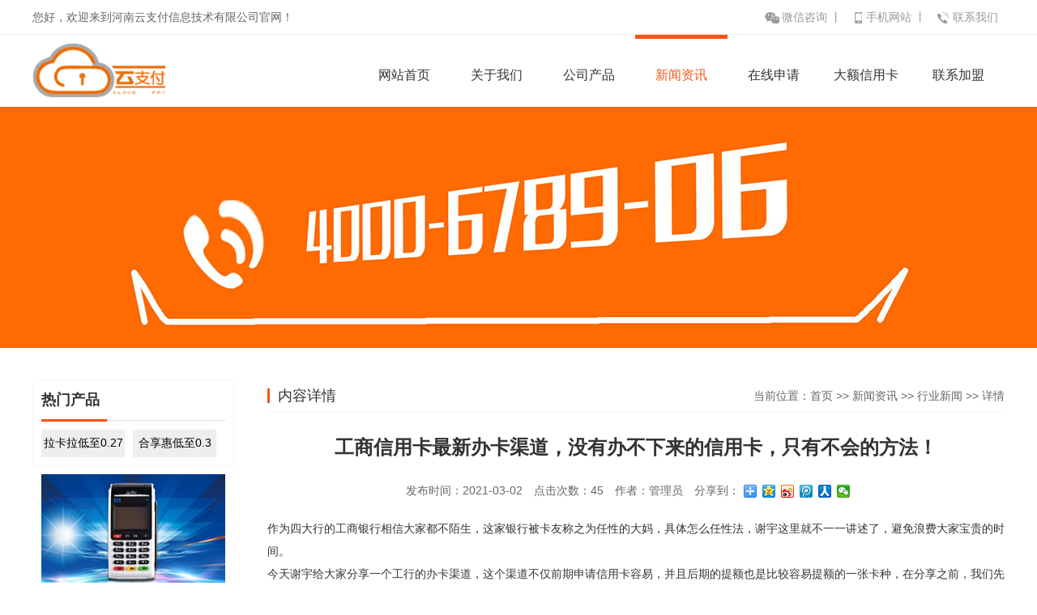

--- FILE ---
content_type: text/html; charset=utf-8
request_url: http://www.cloudspay.net/news/hynews/1070.html
body_size: 5234
content:
<!DOCTYPE html PUBLIC "-//W3C//DTD XHTML 1.0 Transitional//EN" "http://www.w3.org/TR/xhtml1/DTD/xhtml1-transitional.dtd">
<html xmlns="http://www.w3.org/1999/xhtml">
<head>
<meta http-equiv="Content-Type" content="text/html; charset=utf-8" />
<meta name="viewport" content="width=1400" />
<title>工商信用卡最新办卡渠道，没有办不下来的信用卡，只有不会的方法！_河南云支付信息技术有限公司</title>
<meta name="keywords" content="" />
<meta name="description" content="" />
<meta name="author" content="管理员" />
<meta name="applicable-device" content="pc" />
<link href="/theme/v1/css/style.css" rel="stylesheet" type="text/css" />
<link href="/theme/v1/css/animate.min.css" rel="stylesheet" type="text/css" />
<link rel="shortcut icon" href="http://www.cloudspay.net/favicon.ico" type="image/x-icon" />
<script type="text/javascript" src="/theme/v1/js/yongyisou.js"></script>
</head>
<body>
<!-- 头部 -->
<!--顶部-->
<div class="header">
  <div class="header_content w1200">
    <div class="left fl">您好，欢迎来到河南云支付信息技术有限公司官网！ </div>
    <div class="right fr">
      <ul>
        <li class="weixin"> <a href=""><span class="vx"></span>微信咨询</a>丨
          <div class="ewm_code" style="display: none;"> <img src="/theme/v1/images/wx.jpg" width="102" height="102" alt="微信咨询"> </div>
        </li>
        <li class="shouji"> <a href=""><span class="sj"></span>手机网站</a>丨
          <div class="ewm_code" style="display: none;"> <img src="/theme/v1/images/tel.png" width="102" height="102" alt="手机网站"> </div>
        </li>
        <li><a href="/about/2.html"><span class="lx"></span>联系我们</a></li>
      </ul>
    </div>
  </div>
</div>
<!--导航-->
<div class="head w1200">
  <div class="left fl"> <a href="/"><img src="/theme/v1/images/logo.png" width="164" height="68" alt="logo"></a> </div>
  <div class="right fr">
    <ul>
      <li class="one_nav "><span></span><a href="/">网站首页</a></li>
      <li class="one_nav "><span></span><a href="/about/1.html">关于我们</a>
        <div class="two_nav"> <span class="icon"><img src="/theme/v1/images/icon2.jpg" width="114" height="7" alt="图标"></span>
          <ul class="two_nav1">
                      <li><a href="/about/318.html">企业资质</a></li>
                      <li><a href="/about/1.html">公司简介</a></li>
          </ul>
        </div>
      </li>
                              <li class="one_nav "> <span></span><p>公司产品</p>
        <div class="two_nav"> <span class="icon"><img src="/theme/v1/images/icon2.jpg" width="114" height="7" alt="图标"></span>
          <ul class="two_nav1">
                      <li><a href="/product/ct/">传统POS</a></li>
                      <li><a href="/product/ewm/">二维码收款</a></li>
                      <li><a href="/product/dq/">4G电签POS</a></li>
                    </ul>
        </div>
      </li>
                                                <li class="one_nav on"> <span></span><p>新闻资讯</p>
        <div class="two_nav"> <span class="icon"><img src="/theme/v1/images/icon2.jpg" width="114" height="7" alt="图标"></span>
          <ul class="two_nav1">
                      <li><a href="/news/hynews/">行业新闻</a></li>
                      <li><a href="/news/gsnews/">公司新闻</a></li>
                      <li><a href="/news/help/">帮助文档</a></li>
                    </ul>
        </div>
      </li>
                                                                  <li class="one_nav "><span ></span><a href="http://cloudpay.mikecrm.com/qX99XIy" target="_blank">在线申请</a></li>
      <li class="one_nav "><span></span><a href="http://c.lakazu.cn/1En" target="_blank">大额信用卡</a></li>
      <li class="one_nav "><span></span><a href="/about/2.html">联系加盟</a></li>
    </ul>
  </div>
</div>

<!--内页焦点图-->
<div class="list_banner"></div>
<!--新闻中心-->
<div class="list_news w1200">
  <div class="left">	
	    <div class="frame three">
      <div class="title">热门产品</div>
      <ul>
                <a href="/product/dq/65.html">拉卡拉低至0.27秒到，4G+wifi最新款</a> 
                <a href="/product/dq/64.html">合享惠低至0.3秒到，最新4G</a> 
              </ul>
    </div>
    <div class="pic">
      <img src="/theme/v1/images/list_news.jpg" alt="河南云支付" width="227" height="146" />
      <!-- <span>13633800013</span> -->
    </div>
    <div class="frame two">
      <div class="title">最新资讯</div>
      <ul>
                <li> <a href="/news/gsnews/61.html"> <span class="fl a"> ■ </span><span class="fl b">符玺——成就了我的三十岁</span><span class="fr">08.29</span> </a> </li>
                <li> <a href="/news/gsnews/62.html"> <span class="fl a"> ■ </span><span class="fl b">传统行业数十载，我选择了符玺</span><span class="fr">08.21</span> </a> </li>
                <li> <a href="/news/gsnews/63.html"> <span class="fl a"> ■ </span><span class="fl b">选择符玺，成就自己</span><span class="fr">08.15</span> </a> </li>
                <li> <a href="/news/gsnews/64.html"> <span class="fl a"> ■ </span><span class="fl b">选择符玺，实现梦想！</span><span class="fr">08.07</span> </a> </li>
                <li> <a href="/news/gsnews/60.html"> <span class="fl a"> ■ </span><span class="fl b">2019年上半年符玺优秀聚梦员拜访</span><span class="fr">06.05</span> </a> </li>
                <li> <a href="/news/hynews/1674.html"> <span class="fl a"> ■ </span><span class="fl b">支付圈大变动！超5家商户门店认证被停，好多人懵了？</span><span class="fr">11.12</span> </a> </li>
              </ul>
    </div>
  </div>
  <div class="right">
	<div class="top">
	  <div class="fl">内容详情</div>
	  <div class="fr">当前位置：<a href="/">首页</a> &gt;&gt; <a href="/news/">新闻资讯</a> &gt;&gt; <a href="/news/hynews/">行业新闻</a> &gt;&gt; 详情 </div>
	</div>
	<div class="right_content">
      <div class="news_content">
        <h1>工商信用卡最新办卡渠道，没有办不下来的信用卡，只有不会的方法！</h1>
        <p>发布时间：2021-03-02</p>
        		<p>点击次数：<span id="click" model='article' click_id="1070" >44</span></p>
						<p>作者：管理员</p>
				<p>分享到：
		  <div class="bdsharebuttonbox">
	        <a href="#" class="bds_more" data-cmd="more"></a>
			<a href="#" class="bds_qzone" data-cmd="qzone"></a>
			<a href="#" class="bds_tsina" data-cmd="tsina"></a>
			<a href="#" class="bds_tqq" data-cmd="tqq">      </a>
			<a href="#" class="bds_renren" data-cmd="renren"></a>
			<a href="#" class="bds_weixin" data-cmd="weixin"></a>
		  </div>
        </p>
      </div>
      <div class="article">
      	<p style="color:#333333;font-family:-apple-system, BlinkMacSystemFont, &quot;font-size:17px;text-align:justify;background-color:#FFFFFF;text-indent:2em;">
	作为四大行的工商银行相信大家都不陌生，这家银行被卡友称之为任性的大妈，具体怎么任性法，谢宇这里就不一一讲述了，避免浪费大家宝贵的时间。
</p>
<p style="color:#333333;font-family:-apple-system, BlinkMacSystemFont, &quot;font-size:17px;text-align:justify;background-color:#FFFFFF;text-indent:2em;">
	今天谢宇给大家分享一个工行的办卡渠道，这个渠道不仅前期申请信用卡容易，并且后期的提额也是比较容易提额的一张卡种，在分享之前，我们先来看看工行喜欢什么样的客户：
</p>
<p style="color:#333333;font-family:-apple-system, BlinkMacSystemFont, &quot;font-size:17px;text-align:justify;background-color:#FFFFFF;text-indent:2em;">
	1、工商银行喜欢有资产的客户 、跟工商银行有业务往来的客户 没有工行卡的客户
</p>
<p style="color:#333333;font-family:-apple-system, BlinkMacSystemFont, &quot;font-size:17px;text-align:justify;background-color:#FFFFFF;text-indent:2em;">
	2、有卡的工商银行喜欢来刷特约的客户 、刷境外的、星级高的
</p>
<p style="color:#333333;font-family:-apple-system, BlinkMacSystemFont, &quot;font-size:17px;text-align:justify;background-color:#FFFFFF;text-indent:2em;">
	如果你是想要通过刷星的方式来办理工行的信用卡，可以在财商思维会员课程里面找到相应的方法，那么怎么办理一张额度高的工行信用卡呢？
</p>
<p style="color:#333333;font-family:-apple-system, BlinkMacSystemFont, &quot;font-size:17px;text-align:justify;background-color:#FFFFFF;text-indent:2em;">
	办理方式：有资本的方式，可以现办理一张商友卡，因为商友卡下卡就是五星级别，这样的卡友在办理信用卡，额度绝对是不会太低的，没钱的办理方式：选择银行办理的时候一定要选择分行，或者是支行，如果是需要一些特定的条件比如是让你存钱的话，可以不用管他。
</p>
<p style="color:#333333;font-family:-apple-system, BlinkMacSystemFont, &quot;font-size:17px;text-align:justify;background-color:#FFFFFF;text-indent:2em;">
	注意：办理商友卡要先咨询好，每一个地区的政策可能会不一样的，
</p>
<p style="color:#333333;font-family:-apple-system, BlinkMacSystemFont, &quot;font-size:17px;text-align:justify;background-color:#FFFFFF;text-indent:2em;">
	开通网银和手机银行，在储蓄卡里走走流水，如果能有存款那是最好的了，别的渠道办理不了的，可以使用线上申请的方式，这里我们说的是一个第三方的申请方式。
</p>
<p style="color:#333333;font-family:-apple-system, BlinkMacSystemFont, &quot;font-size:17px;text-align:justify;background-color:#FFFFFF;text-indent:2em;">
	先下载一个中国移动手机营业厅，点击右下角我的进入界面往下滑你会看到一个我的福利点击你会看到工银大礼包然后点击往下滑你会看到有好几个卡种，
</p>
<p style="color:#333333;font-family:-apple-system, BlinkMacSystemFont, &quot;font-size:17px;text-align:justify;background-color:#FFFFFF;text-indent:2em;">
	是都可以申请的。针对人群 手机号是本人实名认证的用了半年以上的，要跟你办储蓄卡号码是一致的 ，在手机营业厅也要多充值冲流量充话费买东西 随便买什么 ，买完之后就可以直接去申请了，这个去渠道也是白户可以申请的。
</p>
<p style="color:#333333;font-family:-apple-system, BlinkMacSystemFont, &quot;font-size:17px;text-align:justify;background-color:#FFFFFF;text-indent:2em;">
	工商银行有一个不需要面签不需要网银直接可以秒批的卡可以通过官网来申请，官网又是通过密码器来申请，密码器一登录直接通过官网网银来申请 ，并选择适合自己的卡来申请就可以了。
</p>
<p style="color:#333333;font-family:-apple-system, BlinkMacSystemFont, &quot;font-size:17px;text-align:justify;background-color:#FFFFFF;text-indent:2em;">
	<br />
</p>
<p style="color:#333333;font-family:-apple-system, BlinkMacSystemFont, &quot;font-size:17px;text-align:justify;background-color:#FFFFFF;text-indent:2em;">
	<span style="color:#B2B2B2;font-family:-apple-system-font, &quot;font-size:12px;background-color:#FFFFFF;">注：本文转载自网络，不代表本平台立场，仅供读者参考，著作权属归原创者所有。我们分享此文出于传播更多资讯之目的。如有侵权，请在后台留言联系我们进行删除，谢谢！<span class="Apple-converted-space">&nbsp;</span></span>
</p>
	  </div>
    </div>
    	  <div class="last_article">
      <ul>
        <li>上一篇：<a href="/news/hynews/1069.html">银行““封杀”假性消费，“卡奴”的好日子要终结了~</a></li>
        <li class="r fr">下一篇：<a href="/news/hynews/1072.html">微信支付分和芝麻信用分有啥区别？微信支付比支付宝支付更实用？</a></li>
      </ul> 
    </div>
    <div class="relevant">
      <span class="relevant_t">相关文章</span>
      <ul>
      	            		  <li><a href="/news/hynews/973.html"><span> ■ </span>POS机办理套路多，如何才能选择一台放心的机器！</a></li>
    		            		  <li><a href="/news/hynews/1426.html"><span> ■ </span>信用卡还款这几个注意事项，银行一般不告诉你！</a></li>
    		      </ul>
    </div>
      </div>
</div>
<!--底部-->
<div class="footer">
  <div class="w1200">
    <div class="top">
      <div class="one fl">
        <div class="title">快速链接<span></span></div>
        <ul>
          <li><a href="/">网站首页</a></li>
          <li><a href="/about/1.html">关于我们</a></li>
          <li><a href="/product/">公司产品</a></li>
          <li><a href="/news/">资讯中心</a></li>
          <li><a href="/about/3.html">招商加盟</a></li>
          <li><a href="/about/2.html">联系我们</a></li>
        </ul>
      </div>
      <div class="two">
        <div class="title">联系我们<span></span></div>
        <div class="font">13633800013</div>
        <div class="add">地址：中国•郑州•国家大学科技园（东区）11号楼1102室</div>
      </div>
      <div class="three">
        <div class="title">微信咨询<span></span></div>
        <div class="tel"><img src="/theme/v1/images/tel.png" width="112" height="112" alt="手机咨询"><span>手机咨询</span></div>
        <div class="wx"><img src="/theme/v1/images/wx.jpg" width="112" height="112" alt="微信咨询"><span>微信咨询</span></div>
      </div>
      <div class="clear" style="clear:both"></div>
    </div>
    <div class="down">Copyright ©  2019 - www.cloudspay.net All Rights Reserved 河南云支付信息技术有限公司    版权所有 <script>
var _hmt = _hmt || [];
(function() {
  var hm = document.createElement("script");
  hm.src = "https://hm.baidu.com/hm.js?dcf287cba3648ba78f2690d3472ac3b7";
  var s = document.getElementsByTagName("script")[0]; 
  s.parentNode.insertBefore(hm, s);
})();
</script>
<SCRIPT LANGUAGE="JavaScript" src=http://float2006.tq.cn/floatcard?adminid=8950287&sort=0 ></SCRIPT> <a href="https://beian.miit.gov.cn/" target="_blank" rel="nofollow">豫ICP备15003495号-1</a> <a href="/sitemap.xml" target="_blank">网站地图</a> | <a href="/rss.xml" target="_blank">RSS订阅</a></div>
  </div>
</div>
<!-- 客服挂件 -->
<!--以下是客服挂件
<script type="text/javascript">
var show=1;
var qq=[{"name":"QQ\u5ba2\u670d","qq":"7721222"},{"name":"\u5ba2\u670d","qq":"1020802424"}];
var tel=[{ tel:'13633800013',name:'微信/手机咨询' }];
</script> 
<script type="text/javascript" src="/theme/v1/js/kefu.js"></script>--> 
</body>
</html>


--- FILE ---
content_type: text/html; charset=utf-8
request_url: http://www.cloudspay.net/include/ajax.php?act=click&model=article&click_id=1070
body_size: 55
content:
{"status":"y","info":"45"}